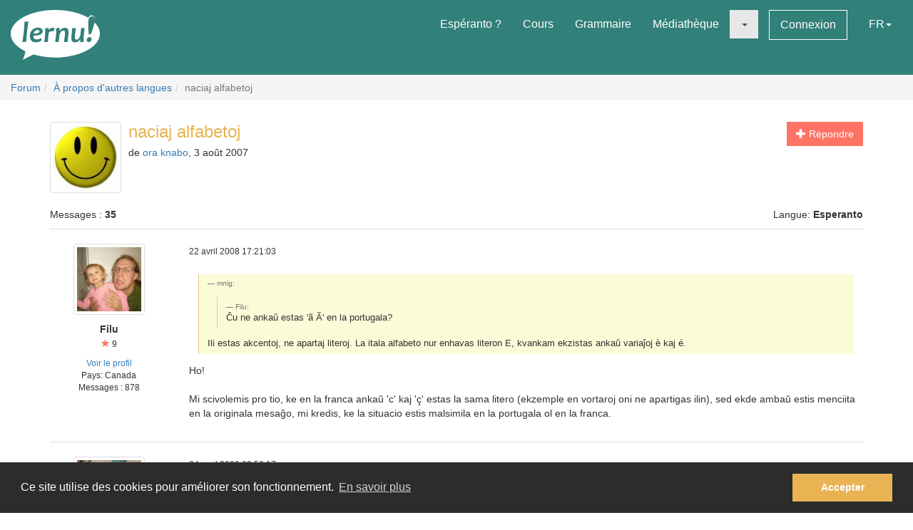

--- FILE ---
content_type: text/html; charset=utf-8
request_url: https://lernu.net/forumo/temo/1064/4?hl=fr
body_size: 10101
content:


<!DOCTYPE html>
<html dir="ltr" lang="fr">

<head>
    <meta charset="utf-8">
    <meta name="viewport" content="width=device-width, initial-scale=1, shrink-to-fit=no">
    <meta name="language" content="fr" />
    <meta name="keywords" content="apprenez l'esperanto, apprenez, cours d'espéranto, cours, gratuit, dictionnaire d'espéranto, traduction d'espéranto, apprendre une langue">
    <meta name="description" content="Site multilingue pour apprendre la langue internationale espéranto">

    <meta property="og:url" content="https://lernu.net/forumo/temo/1064/4" />
    <meta property="og:site_name" content="lernu.net - Site multilingue pour apprendre la langue internationale espéranto">
    <meta property="og:title" content="naciaj alfabetoj / À propos d&#039;autres langues / Forum" />
    <meta property="og:type" content="Website" />
    <meta property="og:description" content="Site multilingue pour apprendre la langue internationale espéranto" />
    <meta property="og:image" content="https://lernu.net/images/logos/lernu_net_logo_250px_72.png">

    <link rel="shortcut icon" href="/favicon.ico" />

    <link rel="canonical" href="https://lernu.net/forumo/temo/1064/4" />
    <link rel="alternate" hreflang="x-default" href="https://lernu.net/forumo/temo/1064/4?hl=eo" />
            <link rel="alternate" hreflang="ar" href="https://lernu.net/forumo/temo/1064/4?hl=ar" />
            <link rel="alternate" hreflang="bg" href="https://lernu.net/forumo/temo/1064/4?hl=bg" />
            <link rel="alternate" hreflang="ca" href="https://lernu.net/forumo/temo/1064/4?hl=ca" />
            <link rel="alternate" hreflang="cs" href="https://lernu.net/forumo/temo/1064/4?hl=cs" />
            <link rel="alternate" hreflang="da" href="https://lernu.net/forumo/temo/1064/4?hl=da" />
            <link rel="alternate" hreflang="de" href="https://lernu.net/forumo/temo/1064/4?hl=de" />
            <link rel="alternate" hreflang="en" href="https://lernu.net/forumo/temo/1064/4?hl=en" />
            <link rel="alternate" hreflang="eo" href="https://lernu.net/forumo/temo/1064/4?hl=eo" />
            <link rel="alternate" hreflang="es" href="https://lernu.net/forumo/temo/1064/4?hl=es" />
            <link rel="alternate" hreflang="et" href="https://lernu.net/forumo/temo/1064/4?hl=et" />
            <link rel="alternate" hreflang="fa" href="https://lernu.net/forumo/temo/1064/4?hl=fa" />
            <link rel="alternate" hreflang="fi" href="https://lernu.net/forumo/temo/1064/4?hl=fi" />
            <link rel="alternate" hreflang="fr" href="https://lernu.net/forumo/temo/1064/4?hl=fr" />
            <link rel="alternate" hreflang="he" href="https://lernu.net/forumo/temo/1064/4?hl=he" />
            <link rel="alternate" hreflang="hr" href="https://lernu.net/forumo/temo/1064/4?hl=hr" />
            <link rel="alternate" hreflang="hu" href="https://lernu.net/forumo/temo/1064/4?hl=hu" />
            <link rel="alternate" hreflang="id" href="https://lernu.net/forumo/temo/1064/4?hl=id" />
            <link rel="alternate" hreflang="it" href="https://lernu.net/forumo/temo/1064/4?hl=it" />
            <link rel="alternate" hreflang="ja" href="https://lernu.net/forumo/temo/1064/4?hl=ja" />
            <link rel="alternate" hreflang="ka" href="https://lernu.net/forumo/temo/1064/4?hl=ka" />
            <link rel="alternate" hreflang="ko" href="https://lernu.net/forumo/temo/1064/4?hl=ko" />
            <link rel="alternate" hreflang="lt" href="https://lernu.net/forumo/temo/1064/4?hl=lt" />
            <link rel="alternate" hreflang="nl" href="https://lernu.net/forumo/temo/1064/4?hl=nl" />
            <link rel="alternate" hreflang="no" href="https://lernu.net/forumo/temo/1064/4?hl=no" />
            <link rel="alternate" hreflang="pl" href="https://lernu.net/forumo/temo/1064/4?hl=pl" />
            <link rel="alternate" hreflang="pt" href="https://lernu.net/forumo/temo/1064/4?hl=pt" />
            <link rel="alternate" hreflang="rn" href="https://lernu.net/forumo/temo/1064/4?hl=rn" />
            <link rel="alternate" hreflang="ro" href="https://lernu.net/forumo/temo/1064/4?hl=ro" />
            <link rel="alternate" hreflang="ru" href="https://lernu.net/forumo/temo/1064/4?hl=ru" />
            <link rel="alternate" hreflang="sk" href="https://lernu.net/forumo/temo/1064/4?hl=sk" />
            <link rel="alternate" hreflang="sl" href="https://lernu.net/forumo/temo/1064/4?hl=sl" />
            <link rel="alternate" hreflang="sr" href="https://lernu.net/forumo/temo/1064/4?hl=sr" />
            <link rel="alternate" hreflang="sv" href="https://lernu.net/forumo/temo/1064/4?hl=sv" />
            <link rel="alternate" hreflang="sw" href="https://lernu.net/forumo/temo/1064/4?hl=sw" />
            <link rel="alternate" hreflang="uk" href="https://lernu.net/forumo/temo/1064/4?hl=uk" />
            <link rel="alternate" hreflang="vi" href="https://lernu.net/forumo/temo/1064/4?hl=vi" />
            <link rel="alternate" hreflang="zh-cn" href="https://lernu.net/forumo/temo/1064/4?hl=zh-cn" />
            <link rel="alternate" hreflang="zh-tw" href="https://lernu.net/forumo/temo/1064/4?hl=zh-tw" />
    
    <link rel="image_src" href="https://lernu.net/images/logos/lernu_net_logo_250px_72.png" />

    <link href="/assets/86c28a78/css/bootstrap.min.css" rel="stylesheet">
    <link href="/assets/42b66170/css/main.min.css" rel="stylesheet">
    
    <script>
        var SITE = {
            isAuth: false,
            i18n: {
                sourceLanguage: 'eo',
                targetLanguage: 'fr',
                orientation: 'ltr',
                strings: {
                    externalLinkConfirm: 'Vous êtes en train d’ouvrir un document ou une page qui se trouve en dehors de notre site et de notre responsabilité. Cliquez ci-dessous si vous voulez continuer.'
                }
            },
            auth: {
                            },
            dict: {
                route: '/vortaro',
                dictionary: 'eo|fr',
                language: 'fr'
            },
            keyboard: false,
            request: {
                enableCsrfValidation: true,
                csrfTokenName: 'YII_CSRF_TOKEN',
                csrfToken: 'eTNUdDhUVEQ5an5aYjNDeExBV2V4WG52SzJrVEFBMHaqXPU02SIW9p2UtVp4aeV665B7KSVQEcWjgQvVO6ROYA=='
            },
            routes: {
                notifications: '/site/notifications',
                userSummary: '/uzanto/petoj'
            },
            utils: {}
        };
    </script>

        <script defer data-domain="lernu.net" src="https://analytics.sgaus.net/js/script.file-downloads.outbound-links.pageview-props.tagged-events.js"></script>
    <link rel="stylesheet" type="text/css" href="/assets/b0467558/cookieconsent.min.css" />
<title>naciaj alfabetoj / À propos d&#039;autres langues / Forum - lernu.net</title>
</head>

<body class="translation">
    <noscript>Activez JavaScript doit être activé pour pouvoir utiliser cette page.</noscript>

    
<div id="wrapper">
    <a class="sr-only sr-only-focusable" href="#content">Aller au contenu</a>

    <header id="header">
        <nav class="menu navbar navbar-default">
            <div class="container-fluid">
                <!-- Brand and toggle get grouped for better mobile display -->
                <div class="navbar-header">
                    <button type="button" class="navbar-toggle collapsed" data-toggle="collapse" data-target="#main_menu" aria-expanded="false">
                        <span class="sr-only">Menu</span>
                        <span class="icon-bar"></span>
                        <span class="icon-bar"></span>
                        <span class="icon-bar"></span>
                    </button>
                    <a class="navbar-brand" href="/"><div class="logo icon svg-sprite svg"><svg xmlns="http://www.w3.org/2000/svg" id="logo_white"  viewBox="0 0 99.929 56.298"><path d="M99.93 26.805c0 11.985-14.666 22.138-34.897 25.568-9.257 1.417-9.257 1.417-16.898 1.22-8.093-.157-15.694-1.345-22.362-3.33-.463-.136-12.236 6.036-12.236 6.036s3.595-9.278 2.83-9.653C6.313 41.743 0 34.67 0 26.805 0 12 22.37 0 49.964 0 64.646 0 77.846 3.396 86.99 8.803c1.994-4.966 9.32-3.164 6.964 5.28 3.813 3.784 5.975 8.115 5.975 12.722zM15.374 13.27c0 2.945-.222 6.522-.663 10.73-.292 2.775-.613 5.46-.964 8.055-.35 2.596-.525 3.983-.525 4.168l4.193-.243c.15-2.99.49-6.982 1.02-11.98.238-2.21.518-4.46.84-6.742.325-2.284.487-3.7.487-4.25l-4.388.262zm19.005 7.704c-.948-.69-2.26-1.036-3.934-1.036-2.418 0-4.508.85-6.273 2.55-1.764 1.7-2.646 3.96-2.646 6.776 0 2.18.526 3.93 1.578 5.252 1.052 1.32 2.68 1.982 4.88 1.982 2.47 0 4.51-.56 6.12-1.684l.5-3.205c-1.975 1.11-3.826 1.667-5.55 1.667-1.32 0-2.24-.354-2.77-1.06-.53-.708-.793-1.773-.793-3.197 6.92-.13 10.377-1.804 10.377-5.02 0-1.304-.497-2.312-1.49-3.026zm-8.742 5.697c.25-1.26.783-2.228 1.604-2.902.82-.675 1.688-1.013 2.604-1.013 1.61 0 2.414.522 2.414 1.57 0 1.48-2.208 2.26-6.622 2.346zm21.19-6.553c-1.575 0-2.912.777-4.013 2.332h-.242c0-.714-.033-1.425-.1-2.14l-4.013.407c.172 1.628.258 3.012.258 4.143 0 1.966-.377 5.742-1.133 11.333l4.063-.162c.184-2.644.448-5.594.794-8.855.227-2.145 1.316-3.22 3.27-3.22.787 0 1.542.107 2.266.322l1.278-3.805c-.873-.237-1.682-.355-2.427-.355zm13.84.014c-2.47 0-4.337 1.13-5.6 3.386h-.227c0-1.22-.036-2.288-.11-3.206l-4.018.406c.173 1.628.26 3.012.26 4.143 0 1.965-.377 5.74-1.132 11.332l4.062-.162c.118-1.846.297-3.928.534-6.248.184-1.847.718-3.41 1.602-4.696.885-1.283 1.798-1.925 2.735-1.925.758 0 1.296.217 1.622.648.323.43.484 1.208.484 2.33 0 1.06-.18 2.868-.535 5.43-.357 2.565-.536 4.105-.536 4.625l4.178-.16c0-1.21.144-3.12.436-5.733.29-2.612.436-4.393.436-5.343 0-3.216-1.396-4.826-4.192-4.826zm18.1.52c0 1.156-.153 3.23-.455 6.233-.18 1.845-.714 3.408-1.6 4.686-.888 1.28-1.796 1.918-2.737 1.918-.744 0-1.268-.227-1.58-.68-.305-.453-.46-1.246-.46-2.38 0-1.057.185-2.876.55-5.454.366-2.58.553-4.13.553-4.646l-4.21.322c0 1.208-.144 3.118-.43 5.724-.286 2.607-.428 4.385-.428 5.333 0 3.216 1.39 4.824 4.175 4.824 2.472 0 4.318-1.127 5.537-3.382h.23c0 1.263.028 2.33.094 3.204l3.982-.452c-.174-1.305-.26-2.527-.26-3.66 0-1.963.378-5.934 1.132-11.913l-4.093.323zm9.658 9.99c-.928 0-1.705.312-2.324.938-.62.626-.93 1.397-.93 2.316 0 .646.185 1.19.557 1.635.372.44.908.663 1.61.663.916 0 1.688-.325 2.314-.97.625-.65.94-1.434.94-2.35.002-1.49-.723-2.234-2.168-2.234zM91.24 7.2c-2.917 0-4.374 2.548-4.374 7.642 0 3.182.167 7.35.502 12.493h2.44c3-7.926 4.498-13.357 4.498-16.29 0-2.564-1.02-3.845-3.066-3.845z"/></svg></div></a>                </div>

                <!-- Collect the nav links, forms, and other content for toggling -->
                <div class="collapse navbar-collapse" id="main_menu">
                    <ul class="nav navbar-nav navbar-right" id="yw2">
<li><a href="/esperanto">Espéranto ?</a></li>
<li><a href="/kurso/nakamura">Cours</a></li>
<li><a href="/gramatiko">Grammaire</a></li>
<li><a href="/biblioteko">Médiathèque</a></li>
<li class="active"><a class="dropdown-toggle" data-toggle="dropdown" role="button" aria-haspopup="true" aria-expanded="false" href="#"><span class="caret"></span></a>
<ul class="dropdown-menu">
<li><a href="/instruado">Matériel pédagogique</a></li>
<li class="active"><a href="/forumo">Forum</a></li>
</ul>
</li>
<li><a class="btn-sm btn-white" href="/ensaluti">Connexion</a></li>
<li><a data-toggle="modal" data-target="#language_list" aria-haspopup="true" aria-expanded="false" href="#">FR<span class="caret"></span></a></li>
</ul>                </div><!-- /.navbar-collapse -->
            </div><!-- /.container-fluid -->
        </nav>
    </header>

    <div id="content" class="content">
        
    <section id="breadcrumbs" class="breadcrumbs-section">

        <ol class="breadcrumb">
<li><a href="/forumo">Forum</a></li><li><a href="/forumo/4">À propos d&#039;autres langues</a></li><li class="active">naciaj alfabetoj</li></ol><!-- breadcrumbs -->
    </section>

<section class="section-sm">
    <div id="forum" class="container frame">
        <div class="row margin-bottom-sm">
    <div class="col-xs-4 col-xs-push-8 text-right">
                    <a class="btn btn-primary" href="/forumo/temo/1064/4#addpost"><span class="glyphicon glyphicon-plus"> </span> Répondre</a>        
        
        
    </div>
    <div class="col-xs-8 col-xs-pull-4 media-list-title">
                    <img class="img-thumbnail img-left" style="max-width:100px;" src="/upload/photos/100_100/cc/cc64845defb47fceb7e69650621853b3_1717081265.jpg" alt="" />                <h2 class="forum-title">naciaj alfabetoj</h2>
        <p class="desc">
            de <a class="userItem ajaxLink" data-method="get" data-js="{&quot;action&quot;:&quot;modal&quot;,&quot;target&quot;:&quot;#ajaxModal&quot;}" href="/uzanto/34038/profilo">ora knabo</a>, 3 août 2007        </p>
    </div>
</div>

<div class="row">
    <div class="col-xs-6">
        <p>Messages : <b>35</b></p>
    </div>
    <div class="col-xs-6 text-right">
        <p>Langue: <b>Esperanto</b></p>
    </div>
</div>

<div id="yw0" class="list-view">
<div class="items">

<div class="forum-item " id="p24492">
    <div class="row">
        <div class="hidden-xs col-sm-2 forum-item-author">
            <div class="text-center">
            <img class="img-thumbnail" style="max-width:100px;" src="/upload/photos/200_200/23/23830daee7263fdddba6d4468fbd10b3_1717081171.jpg" alt="" />        <p class="margin-top-xs">
        <b>Filu</b><br>
        <span class="user-rating">
            <small><span class="user-rating-icon glyphicon glyphicon-star"></span> 9</small>
        </span>
    </p>

    <ul class="small list-unstyled">
                    <li><a class="userItem ajaxLink" data-method="get" data-js="{&quot;action&quot;:&quot;modal&quot;,&quot;target&quot;:&quot;#ajaxModal&quot;}" href="/uzanto/18914/profilo">Voir le profil</a></li>
                            <li>Pays:
                Canada</li>
                <li>
            Messages :            878        </li>
    </ul>
</div>        </div>
        <div class="col-xs-12 col-sm-10">
            <div class="row">
                <div class="col-xs-8">
                    <p>
                        <span class="visible-xs"><b>Filu</b> <small>(<a class="userItem ajaxLink" data-method="get" data-js="{&quot;action&quot;:&quot;modal&quot;,&quot;target&quot;:&quot;#ajaxModal&quot;}" href="/uzanto/18914/profilo">Voir le profil</a>)</small></span>
                        <span class="small">22 avril 2008 17:21:03</span>
                    </p>
                </div>
                <div class="col-xs-4 forum-item-tools">
                                    </div>
            </div>

            <div class="forum-text bbcode">
                <p>
                                                                            <div dir="ltr">
                    <blockquote><small>mnlg:</small><blockquote><small>Filu:</small>Ĉu ne ankaŭ estas 'ã Ã' en la portugala?</blockquote>Ili estas akcentoj, ne apartaj literoj. La itala alfabeto nur enhavas literon E, kvankam ekzistas ankaŭ variaĵoj è kaj é.</blockquote>Ho!<br />
<br />
Mi scivolemis pro tio, ke en la franca ankaŭ 'c' kaj 'ç' estas la sama litero (ekzemple en vortaroj oni ne apartigas ilin), sed ekde ambaŭ estis menciita en la originala mesaĝo, mi kredis, ke la situacio estis malsimila en la portugala ol en la franca.                </div>
                        </p>
            </div>

        </div>
    </div>
</div>


<div class="forum-item " id="p24632">
    <div class="row">
        <div class="hidden-xs col-sm-2 forum-item-author">
            <div class="text-center">
            <img class="img-thumbnail" style="max-width:100px;" src="/upload/photos/200_200/a0/a02937df3a708510146ef6183d9f05a1_1717081256.jpg" alt="" />        <p class="margin-top-xs">
        <b>richardhall</b><br>
        <span class="user-rating">
            <small><span class="user-rating-icon glyphicon glyphicon-star"></span> 43</small>
        </span>
    </p>

    <ul class="small list-unstyled">
                    <li><a class="userItem ajaxLink" data-method="get" data-js="{&quot;action&quot;:&quot;modal&quot;,&quot;target&quot;:&quot;#ajaxModal&quot;}" href="/uzanto/29235/profilo">Voir le profil</a></li>
                            <li>Pays:
                Royaume-Uni</li>
                <li>
            Messages :            348        </li>
    </ul>
</div>        </div>
        <div class="col-xs-12 col-sm-10">
            <div class="row">
                <div class="col-xs-8">
                    <p>
                        <span class="visible-xs"><b>richardhall</b> <small>(<a class="userItem ajaxLink" data-method="get" data-js="{&quot;action&quot;:&quot;modal&quot;,&quot;target&quot;:&quot;#ajaxModal&quot;}" href="/uzanto/29235/profilo">Voir le profil</a>)</small></span>
                        <span class="small">24 avril 2008 09:56:17</span>
                    </p>
                </div>
                <div class="col-xs-4 forum-item-tools">
                                    </div>
            </div>

            <div class="forum-text bbcode">
                <p>
                                                                            <div dir="ltr">
                    Jen la kimra alfabeto:<br />
<br />
a b c ch d dd e f ff g ng h i l ll m n o p ph r rh s t th u w y<br />
<br />
<a  target="_blank" href="http://www.ngfl-cymru.org.uk/vtc/ngfl/ngfl-flash/alphabet-welsh/alphabet.htm">http://www.ngfl-cymru.org.uk/vtc/ngfl/ngfl-flash/a...</a>                </div>
                        </p>
            </div>

        </div>
    </div>
</div>


<div class="forum-item " id="p24820">
    <div class="row">
        <div class="hidden-xs col-sm-2 forum-item-author">
            <div class="text-center">
            <img class="img-thumbnail" style="max-width:100px;" src="/upload/photos/200_200/65/65be523a5be8b4b484b37972a9b50bce_1717082285.jpg" alt="" />        <p class="margin-top-xs">
        <b>Telperiën</b><br>
        <span class="user-rating">
            <small><span class="user-rating-icon glyphicon glyphicon-star"></span> 0</small>
        </span>
    </p>

    <ul class="small list-unstyled">
                    <li><a class="userItem ajaxLink" data-method="get" data-js="{&quot;action&quot;:&quot;modal&quot;,&quot;target&quot;:&quot;#ajaxModal&quot;}" href="/uzanto/51901/profilo">Voir le profil</a></li>
                            <li>Pays:
                Brésil</li>
                <li>
            Messages :            4        </li>
    </ul>
</div>        </div>
        <div class="col-xs-12 col-sm-10">
            <div class="row">
                <div class="col-xs-8">
                    <p>
                        <span class="visible-xs"><b>Telperiën</b> <small>(<a class="userItem ajaxLink" data-method="get" data-js="{&quot;action&quot;:&quot;modal&quot;,&quot;target&quot;:&quot;#ajaxModal&quot;}" href="/uzanto/51901/profilo">Voir le profil</a>)</small></span>
                        <span class="small">27 avril 2008 15:31:31</span>
                    </p>
                </div>
                <div class="col-xs-4 forum-item-tools">
                                    </div>
            </div>

            <div class="forum-text bbcode">
                <p>
                                                                            <div dir="ltr">
                    <blockquote><small>jack.renee:</small>Jen la Portugala Alfabeto:<br />
<br />
A B C Ç D E F G H I J L M N O P Q R S T U V X Z<br />
<br />
ps: Ni ne havas la literojn K, Y kaj W.</blockquote>Kara jack.renee, akordante kun la reformo de la portugala lingvo, kiu validiĝis ĉi-jare, la portugala alfabeto havas nun 26 literojn<br />
<br />
Aa Bb Cc Dd Ee Ff Gg Hh Ii Jj Kk Ll Mm Nn Oo Pp <br />
Qq Rr Ss Tt Uu Vv Ww Xx Yy Zz<br />
<br />
Mi ne scias se en tiu ordo, sed la literoj "k","w" kaj "y" estas nun parto de nia alfabeto.<br />
Kaj la litero "ç" ne estas aparta litero, kvankam oni distingas ĝin de "c" en la ordo de la vortaroj.<br />
<br />
<a  target="_blank" href="http://www1.folha.uol.com.br/folha/educacao/ult305u321373.shtml">http://www1.folha.uol.com.br/folha/educacao/ult305...</a>                </div>
                        </p>
            </div>

        </div>
    </div>
</div>


<div class="forum-item " id="p24821">
    <div class="row">
        <div class="hidden-xs col-sm-2 forum-item-author">
            <div class="text-center">
            <img class="img-thumbnail" style="max-width:100px;" src="/upload/photos/200_200/54/542e93c19b06b3c7687b208611506603_1717081081.jpg" alt="" />        <p class="margin-top-xs">
        <b>Dominique</b><br>
        <span class="user-rating">
            <small><span class="user-rating-icon glyphicon glyphicon-star"></span> 18</small>
        </span>
    </p>

    <ul class="small list-unstyled">
                    <li><a class="userItem ajaxLink" data-method="get" data-js="{&quot;action&quot;:&quot;modal&quot;,&quot;target&quot;:&quot;#ajaxModal&quot;}" href="/uzanto/10400/profilo">Voir le profil</a></li>
                            <li>Pays:
                France</li>
                <li>
            Messages :            151        </li>
    </ul>
</div>        </div>
        <div class="col-xs-12 col-sm-10">
            <div class="row">
                <div class="col-xs-8">
                    <p>
                        <span class="visible-xs"><b>Dominique</b> <small>(<a class="userItem ajaxLink" data-method="get" data-js="{&quot;action&quot;:&quot;modal&quot;,&quot;target&quot;:&quot;#ajaxModal&quot;}" href="/uzanto/10400/profilo">Voir le profil</a>)</small></span>
                        <span class="small">27 avril 2008 16:07:31</span>
                    </p>
                </div>
                <div class="col-xs-4 forum-item-tools">
                                    </div>
            </div>

            <div class="forum-text bbcode">
                <p>
                                                                            <div dir="ltr">
                    La bretona uzas la latinajn literojn (same kiel la angla) sed:<br />
- la litero c neniam aperas memstare<br />
- ekzistas duliteraĵoj: ch /ŝ/ kaj c’h /ĥ/<br />
- ekzistas supersignoj: ñ, ù, é, â, ê et à                </div>
                        </p>
            </div>

        </div>
    </div>
</div>


<div class="forum-item " id="p25785">
    <div class="row">
        <div class="hidden-xs col-sm-2 forum-item-author">
            <div class="text-center">
        <p class="margin-top-xs">
        <b>diogotux</b><br>
        <span class="user-rating">
            <small><span class="user-rating-icon glyphicon glyphicon-star"></span> 2</small>
        </span>
    </p>

    <ul class="small list-unstyled">
                        <li>
            Messages :            257        </li>
    </ul>
</div>        </div>
        <div class="col-xs-12 col-sm-10">
            <div class="row">
                <div class="col-xs-8">
                    <p>
                        <span class="visible-xs"><b>diogotux</b> <small>(Voir le profil)</small></span>
                        <span class="small">13 mai 2008 14:07:38</span>
                    </p>
                </div>
                <div class="col-xs-4 forum-item-tools">
                                    </div>
            </div>

            <div class="forum-text bbcode">
                <p>
                                                                            <div dir="ltr">
                    Ne konsiderante la reformo, jen la literoj, literoj/signoj uzataj en la portugala lingvo HODIAŬ.<br />
<br />
vokaloj<br />
<br />
a á â ã à<br />
e é ê<br />
i í<br />
o ó ô õ<br />
u ú ü<br />
<br />
konsonantoj<br />
<br />
b c d f g h j l m n p q r s t v x z<br />
<br />
kwy estas uzataj en fremdaj nomoj kaj vortoj. Ne ekzistas portugalaj vortoj kun tiuj literoj.                </div>
                        </p>
            </div>

        </div>
    </div>
</div>

    </div>
<nav class='text-center content-item'><div class="pagination"><ul id="yw1" class="yiiPager"><li class="first"><a href="/forumo/temo/1064">&laquo;</a></li>
<li class="previous"><a href="/forumo/temo/1064/3">&lt;</a></li>
<li class="page"><a href="/forumo/temo/1064">1</a></li>
<li class="page"><a href="/forumo/temo/1064/2">2</a></li>
<li class="page"><a href="/forumo/temo/1064/3">3</a></li>
<li class="page active"><a href="/forumo/temo/1064/4">4</a></li>
<li class="next disabled"><a href="/forumo/temo/1064/4">&gt;</a></li>
<li class="last disabled"><a href="/forumo/temo/1064/4">&raquo;</a></li></ul></div></nav><div class="keys" style="display:none" title="/forumo/temo/1064/4?hl=fr"><span>24492</span><span>24632</span><span>24820</span><span>24821</span><span>25785</span></div>
</div>    </div>
</section>

    </div><!-- content -->

    <footer id="footer">
    <div class="section-sm">
        <div class="container frame">
            <nav class="menu navbar navbar-default">
                <div class="container-fluid">

                    <div class="nav navbar-nav navbar-left">
                            <button class="btn btn-white" type="button" data-toggle="modal" data-target="#language_list" aria-haspopup="true" aria-expanded="false">
        Français <span class="caret"></span>
    </button>
                    </div>

                    <ul class="nav navbar-nav navbar-right" id="yw3">
<li><a href="/pri_ni">Qui sommes-nous ?</a></li>
<li><a href="/teamo">L&#039;équipe</a></li>
<li><a href="/subteno">Soutenez-nous</a></li>
<li><a href="/libro">Libro</a></li>
<li><a href="/privateco">Politique de confidentialité</a></li>
<li><a href="/reguloj">Conditions d’utilisation</a></li>
<li><a href="/kontaktoj">Contactez-nous</a></li>
</ul>
                </div><!-- /.container-fluid -->
            </nav>
            <div class="social text-center">
                <ul class="list-inline">
                    <li>
                        <a href="https://facebook.com/lernu.net"><div class="icon svg-sprite svg facebook"><svg xmlns="http://www.w3.org/2000/svg" id="icon-facebook" viewBox="0 0 35 35"><path d="M35 3.646v27.708C35 33.368 33.368 35 31.354 35h-8.02V21.875h4.374l1.093-5.833h-5.467l.136-2.985c0-1.45.382-2.29 2.335-2.29h3.102l.697-5.22s-3.316-.442-5.268-.442c-4.387 0-6.926 2.925-6.926 7.428l.09 3.51h-4.376v5.832H17.5V35H3.646C1.632 35 0 33.368 0 31.354V3.646C0 1.632 1.632 0 3.646 0h27.708C33.368 0 35 1.632 35 3.646"/></svg></div></a>                    </li>
                    <li>
                        <a href="https://twitter.com/lernu_net"><div class="icon svg-sprite svg twitter"><svg xmlns="http://www.w3.org/2000/svg" id="icon-twitter" viewBox="0 0 35 35.001"><path d="M31.354 0H3.646C1.64 0 0 1.64 0 3.646v27.708C0 33.36 1.64 35 3.646 35h27.71C33.36 35 35 33.36 35 31.355V3.646C35 1.64 33.36 0 31.355 0m-3.437 12.99c.01.225.016.452.016.68 0 6.91-5.26 14.874-14.876 14.874-2.954 0-5.7-.863-8.014-2.35.41.048.825.074 1.248.074 2.45 0 4.704-.836 6.493-2.237-2.288-.04-4.218-1.553-4.884-3.63.32.063.646.09.983.09.477 0 .938-.063 1.377-.18-2.392-.48-4.194-2.593-4.194-5.128v-.064c.705.39 1.51.628 2.368.65-1.402-.935-2.326-2.536-2.326-4.348 0-.958.258-1.858.708-2.63 2.578 3.164 6.43 5.246 10.777 5.464-.09-.384-.136-.782-.136-1.193 0-2.883 2.342-5.224 5.23-5.224 1.503 0 2.86.633 3.814 1.65 1.192-.234 2.312-.67 3.32-1.27-.39 1.223-1.22 2.247-2.298 2.893 1.06-.124 2.064-.406 3.003-.823-.702 1.045-1.587 1.966-2.608 2.704"/></svg></div></a>                    </li>
                                    </ul>
            </div>
            <p class="text-center" dir="ltr">
                <small>© 2002-2026 lernu.net | <a class="white" href="/impressum">Impressum</a></small>
            </p>
        </div>
    </div>
</footer>

    <a class="sr-only sr-only-focusable" href="#header">Retour au début</a>    </div><!-- wrapper -->

    <div id="language_list" class="modal fade bs-example-modal-lg" tabindex="-1" role="dialog">
    <div class="modal-dialog modal-lg">
        <div class="modal-content">
            <div class="modal-header">
                <button type="button" class="close" data-dismiss="modal" aria-label="Fermer"><span aria-hidden="true">&times;</span></button>
                <h4 class="modal-title" id="myModalLabel">Sélectionnez votre langue</h4>
            </div>
            <div class="modal-body">
                <div class="row">
                                            <div class="col-xs-6 col-md-3">
                            <ul class="nav list-unstyled">
                                                                    <li class="tr-out">
                                                                                    <a href="/forumo/temo/1064/4?hl=ar">ar - <span dir="rtl">العربية</span> <small>37%</small></a>                                                                            </li>
                                                                    <li class="tr-pr">
                                                                                    <a href="/forumo/temo/1064/4?hl=bg">bg - Български <small>80%</small></a>                                                                            </li>
                                                                    <li class="tr-up">
                                                                                    <a href="/forumo/temo/1064/4?hl=ca">ca - Català <small>90%</small></a>                                                                            </li>
                                                                    <li class="tr-pr">
                                                                                    <a href="/forumo/temo/1064/4?hl=cs">cs - Česky <small>77%</small></a>                                                                            </li>
                                                                    <li class="tr-pr">
                                                                                    <a href="/forumo/temo/1064/4?hl=da">da - Dansk <small>77%</small></a>                                                                            </li>
                                                                    <li class="tr-up">
                                                                                    <a href="/forumo/temo/1064/4?hl=de">de - Deutsch <small>100%</small></a>                                                                            </li>
                                                                    <li class="tr-up">
                                                                                    <a href="/forumo/temo/1064/4?hl=en">en - English <small>100%</small></a>                                                                            </li>
                                                                    <li class="tr-up">
                                                                                    <a href="/forumo/temo/1064/4?hl=eo">eo - Esperanto <small>100%</small></a>                                                                            </li>
                                                                    <li class="tr-pr">
                                                                                    <a href="/forumo/temo/1064/4?hl=es">es - Español <small>88%</small></a>                                                                            </li>
                                                                    <li class="tr-up">
                                                                                    <a href="/forumo/temo/1064/4?hl=et">et - Eesti <small>98%</small></a>                                                                            </li>
                                                            </ul>
                        </div>
                                            <div class="col-xs-6 col-md-3">
                            <ul class="nav list-unstyled">
                                                                    <li class="tr-up">
                                                                                    <a href="/forumo/temo/1064/4?hl=fa">fa - <span dir="rtl">فارسی</span> <small>93%</small></a>                                                                            </li>
                                                                    <li class="tr-up">
                                                                                    <a href="/forumo/temo/1064/4?hl=fi">fi - Suomi <small>93%</small></a>                                                                            </li>
                                                                    <li class="tr-up">
                                                                                    <a href="/forumo/temo/1064/4?hl=fr">fr - Français <small>99%</small></a>                                                                            </li>
                                                                    <li class="tr-pr">
                                                                                    <a href="/forumo/temo/1064/4?hl=he">he - <span dir="rtl">עברית</span> <small>80%</small></a>                                                                            </li>
                                                                    <li class="tr-pr">
                                                                                    <a href="/forumo/temo/1064/4?hl=hr">hr - Hrvatski <small>81%</small></a>                                                                            </li>
                                                                    <li class="tr-up">
                                                                                    <a href="/forumo/temo/1064/4?hl=hu">hu - Magyar <small>91%</small></a>                                                                            </li>
                                                                    <li class="tr-pr">
                                                                                    <a href="/forumo/temo/1064/4?hl=id">id - Bahasa Indonesia <small>59%</small></a>                                                                            </li>
                                                                    <li class="tr-pr">
                                                                                    <a href="/forumo/temo/1064/4?hl=it">it - Italiano <small>89%</small></a>                                                                            </li>
                                                                    <li class="tr-pr">
                                                                                    <a href="/forumo/temo/1064/4?hl=ja">ja - 日本語 <small>81%</small></a>                                                                            </li>
                                                                    <li class="tr-pr">
                                                                                    <a href="/forumo/temo/1064/4?hl=ka">ka - ქართული <small>80%</small></a>                                                                            </li>
                                                            </ul>
                        </div>
                                            <div class="col-xs-6 col-md-3">
                            <ul class="nav list-unstyled">
                                                                    <li class="tr-up">
                                                                                    <a href="/forumo/temo/1064/4?hl=ko">ko - 한국어 <small>100%</small></a>                                                                            </li>
                                                                    <li class="tr-out">
                                                                                    <a href="/forumo/temo/1064/4?hl=lt">lt - Lietuvių <small>43%</small></a>                                                                            </li>
                                                                    <li class="tr-up">
                                                                                    <a href="/forumo/temo/1064/4?hl=nl">nl - Nederlands <small>100%</small></a>                                                                            </li>
                                                                    <li class="tr-pr">
                                                                                    <a href="/forumo/temo/1064/4?hl=no">no - Norsk bokmål <small>80%</small></a>                                                                            </li>
                                                                    <li class="tr-pr">
                                                                                    <a href="/forumo/temo/1064/4?hl=pl">pl - Polski <small>61%</small></a>                                                                            </li>
                                                                    <li class="tr-up">
                                                                                    <a href="/forumo/temo/1064/4?hl=pt">pt - Português <small>94%</small></a>                                                                            </li>
                                                                    <li class="tr-pr">
                                                                                    <a href="/forumo/temo/1064/4?hl=rn">rn - Kirundi <small>80%</small></a>                                                                            </li>
                                                                    <li class="tr-up">
                                                                                    <a href="/forumo/temo/1064/4?hl=ro">ro - Română <small>99%</small></a>                                                                            </li>
                                                                    <li class="tr-up">
                                                                                    <a href="/forumo/temo/1064/4?hl=ru">ru - Русский <small>99%</small></a>                                                                            </li>
                                                            </ul>
                        </div>
                                            <div class="col-xs-6 col-md-3">
                            <ul class="nav list-unstyled">
                                                                    <li class="tr-up">
                                                                                    <a href="/forumo/temo/1064/4?hl=sk">sk - Slovenčina <small>99%</small></a>                                                                            </li>
                                                                    <li class="tr-up">
                                                                                    <a href="/forumo/temo/1064/4?hl=sl">sl - Slovenščina <small>99%</small></a>                                                                            </li>
                                                                    <li class="tr-pr">
                                                                                    <a href="/forumo/temo/1064/4?hl=sr">sr - Српски / srpski <small>80%</small></a>                                                                            </li>
                                                                    <li class="tr-pr">
                                                                                    <a href="/forumo/temo/1064/4?hl=sv">sv - Svenska <small>77%</small></a>                                                                            </li>
                                                                    <li class="tr-pr">
                                                                                    <a href="/forumo/temo/1064/4?hl=sw">sw - Kiswahili <small>80%</small></a>                                                                            </li>
                                                                    <li class="tr-up">
                                                                                    <a href="/forumo/temo/1064/4?hl=uk">uk - Українська <small>99%</small></a>                                                                            </li>
                                                                    <li class="tr-out">
                                                                                    <a href="/forumo/temo/1064/4?hl=vi">vi - Tiếng Việt <small>33%</small></a>                                                                            </li>
                                                                    <li class="tr-pr">
                                                                                    <a href="/forumo/temo/1064/4?hl=zh-cn">zh-cn - 简体中文 <small>87%</small></a>                                                                            </li>
                                                                    <li class="tr-pr">
                                                                                    <a href="/forumo/temo/1064/4?hl=zh-tw">zh-tw - 正體中文 <small>80%</small></a>                                                                            </li>
                                                            </ul>
                        </div>
                                    </div>

            </div>
            <div class="modal-footer">
                <p class="">Aidez-nous à traduire le site&nbsp;! <a class="btn-sm btn-primary text-nowrap" href="/kunlaboro">En savoir plus</a>                    <!--                    -->                </p>
            </div>
        </div>
    </div>
</div>
    
    
    <div class="modal fade" id="ajaxModal" tabindex="-1" role="dialog" aria-hidden="true">
        <div class="modal-dialog" role="document">
            <div class="modal-content">
                <button type="button" class="close" data-dismiss="modal" aria-label="Close"><span aria-hidden="true">&times;</span></button>
                <div class="modal-body">
                    ...
                </div>
            </div>
        </div>
    </div>
    <script type="text/javascript" src="/assets/88af324f/jquery-2.2.4.min.js"></script>
    <script type="text/javascript" src="/assets/88af324f/popper-1.16.0.min.js"></script>
    <script type="text/javascript" src="/assets/88af324f/jquery-ui-1.11.4.min.js"></script>
    <script type="text/javascript" src="/assets/193ede11/jquery.ui.touch-punch.min.js"></script>
    <script type="text/javascript" src="/assets/86c28a78/js/bootstrap.min.js"></script>
    <script type="text/javascript" src="/assets/9047578f/jquery.jplayer.min.js"></script>
    <script type="text/javascript" src="/assets/42b66170/js/main.min.js"></script>
    <script type="text/javascript" src="/assets/d1ea997b/listview/jquery.yiilistview.js"></script>
<script type="text/javascript" src="/assets/b0467558/cookieconsent.min.js"></script>
<script type="text/javascript">
/*<![CDATA[*/
jQuery('#yw0').yiiListView({'ajaxUpdate':[],'ajaxVar':'ajax','pagerClass':'pagination','loadingClass':'list\x2Dview\x2Dloading','sorterClass':'sorter','enableHistory':false});

				                window.cookieconsent.initialise({
				                    "palette": {
				                        "popup": {
				                            "background": "#2c2c2c",
				                            "text": "#ffffff"
				                        },
				                        "button": {
				                            "background": "#e9b353",
				                            "text": "#ffff"
				                        }
				                    },
				                    "content": {
				                        "message": "Ce site utilise des cookies pour améliorer son fonctionnement.",
				                        "dismiss": "Accepter",
				                        "link": "En savoir plus",
				                        "href": "https://lernu.net/privateco"
				                    }
				                })
				        
/*]]>*/
</script>
</body>

</html>
